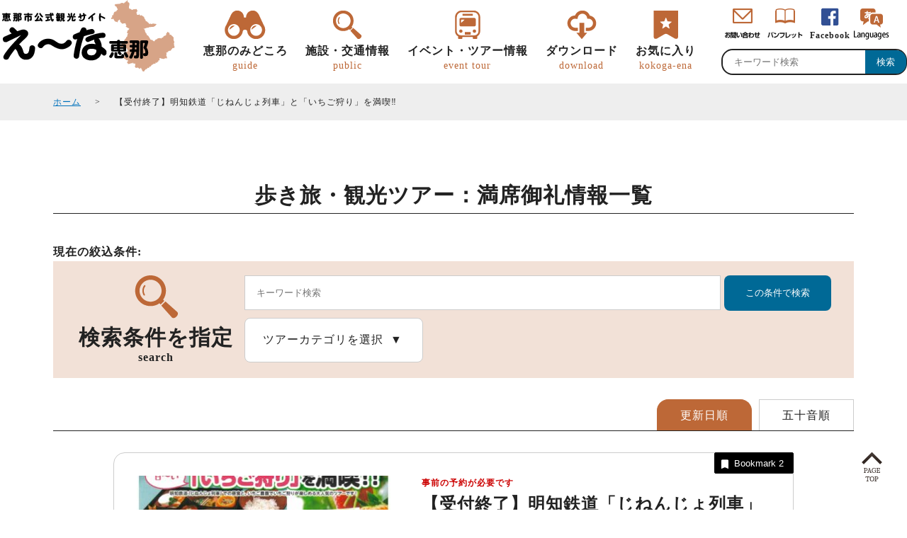

--- FILE ---
content_type: text/html; charset=UTF-8
request_url: https://www.kankou-ena.jp/tour/tourtag/%E6%BA%80%E5%B8%AD%E5%BE%A1%E7%A4%BC
body_size: 7593
content:
<!DOCTYPE html>
<html>
<head>
<!-- Google tag (gtag.js) -->
<script async src="https://www.googletagmanager.com/gtag/js?id=G-X1DK7N7KKT"></script>
<script> window.dataLayer = window.dataLayer || []; function gtag(){dataLayer.push(arguments);} gtag('js', new Date()); gtag('config', 'G-X1DK7N7KKT'); </script>
	
	

		
	
	
	
	
<meta charset="utf-8">
<meta name="format-detection" content="telephone=no">
<meta name="viewport" content="width=device-width">
<title>観光ツアータグ満席御礼 | え～な恵那【岐阜県恵那市観光サイト】一般社団法人恵那市観光協会</title>
<meta name="Description" content="恵那市は、風光明媚な自然の他、歴史や文化、ローカル鉄道（明知鉄道）など、さまざまな観光の要素を持ったまちです。観光や特産品、催しなどをご案内します。恵那市の観光情報やお土産、特産品情報をお探しでしたらぜひ　恵那市観光物産館「えなてらす」へお越しください。>">
	
<meta name="Keywords" content="岐阜県,恵那市,観光協会,山城,恵那峡,ローカル鉄道,かんてん,寒天,">

<link rel="shortcut icon" href="https://www.kankou-ena.jp/wp-content/themes/ena201908/common/img/base/favicon.ico" type="image/x-icon" />
<link rel="icon" href="https://www.kankou-ena.jp/wp-content/themes/ena201908/common/img/base/favicon.ico" type="image/x-icon" />
	
<!--jquery-->
<script type="text/javascript" src="https://code.jquery.com/jquery-3.1.0.min.js"></script>

<!--movie-->
<link rel="stylesheet" type="text/css" href="https://www.kankou-ena.jp/wp-content/themes/ena201908/common/movie/css/video-js.css">	
<script src="https://www.kankou-ena.jp/wp-content/themes/ena201908/common/movie/js/video.js"></script>
<script>
    videojs.options.flash.swf = "https://www.kankou-ena.jp/wp-content/themes/ena201908/common/movie/video-sjs.swf";
</script>

<!--Swiper-->
<link rel="stylesheet" href="https://cdnjs.cloudflare.com/ajax/libs/Swiper/4.4.6/css/swiper.css">
<script src="https://cdnjs.cloudflare.com/ajax/libs/Swiper/4.4.6/js/swiper.min.js"></script>		

	
	
<link rel='stylesheet' id='wp-block-library-css'  href='https://www.kankou-ena.jp/wp-includes/css/dist/block-library/style.min.css?ver=5.2.3' type='text/css' media='all' />
<link rel='stylesheet' id='contact-form-7-css'  href='https://www.kankou-ena.jp/wp-content/plugins/contact-form-7/includes/css/styles.css?ver=5.1.4' type='text/css' media='all' />
<link rel='stylesheet' id='contact-form-7-confirm-css'  href='https://www.kankou-ena.jp/wp-content/plugins/contact-form-7-add-confirm/includes/css/styles.css?ver=5.1' type='text/css' media='all' />
<link rel='stylesheet' id='crp-public-css'  href='https://www.kankou-ena.jp/wp-content/plugins/custom-related-posts/dist/public.css?ver=1.6.1' type='text/css' media='all' />
<link rel='stylesheet' id='dashicons-css'  href='https://www.kankou-ena.jp/wp-includes/css/dashicons.min.css?ver=5.2.3' type='text/css' media='all' />
<link rel='stylesheet' id='post-views-counter-frontend-css'  href='https://www.kankou-ena.jp/wp-content/plugins/post-views-counter/css/frontend.css?ver=1.3.1' type='text/css' media='all' />
<link rel='stylesheet' id='simple-favorites-css'  href='https://www.kankou-ena.jp/wp-content/plugins/favorites/assets/css/favorites.css?ver=2.3.1' type='text/css' media='all' />
<script type='text/javascript' src='https://www.kankou-ena.jp/wp-includes/js/jquery/jquery.js?ver=1.12.4-wp'></script>
<script type='text/javascript' src='https://www.kankou-ena.jp/wp-includes/js/jquery/jquery-migrate.min.js?ver=1.4.1'></script>
<script type='text/javascript'>
/* <![CDATA[ */
var favorites_data = {"ajaxurl":"https:\/\/www.kankou-ena.jp\/wp-admin\/admin-ajax.php","nonce":"7e57673225","favorite":"\u304a\u6c17\u306b\u5165\u308a\u306b\u8ffd\u52a0 <i class=\"sf-icon-star-empty\"><\/i>","favorited":"\u304a\u6c17\u306b\u5165\u308a\u4e2d <i class=\"sf-icon-star-full\"><\/i>","includecount":"1","indicate_loading":"","loading_text":"Loading","loading_image":"","loading_image_active":"","loading_image_preload":"","cache_enabled":"1","button_options":{"button_type":{"label":"Bookmark","icon":"<i class=\"sf-icon-bookmark\"><\/i>","icon_class":"sf-icon-bookmark","state_default":"Bookmark","state_active":"Bookmarked"},"custom_colors":true,"box_shadow":false,"include_count":true,"default":{"background_default":"#000000","border_default":"#000000","text_default":"#ffffff","icon_default":false,"count_default":false},"active":{"background_active":"#BD6837","border_active":"#bd6837","text_active":false,"icon_active":false,"count_active":false}},"authentication_modal_content":"<p>Please login to add favorites.<\/p>\n<p><a href=\"#\" data-favorites-modal-close>Dismiss this notice<\/a><\/p>\n","authentication_redirect":"","dev_mode":"","logged_in":"","user_id":"0","authentication_redirect_url":"https:\/\/www.kankou-ena.jp\/userlogin"};
/* ]]> */
</script>
<script type='text/javascript' src='https://www.kankou-ena.jp/wp-content/plugins/favorites/assets/js/favorites.min.js?ver=2.3.1'></script>
<script type="text/javascript">
	window._se_plugin_version = '8.1.9';
</script>
		<style type="text/css">.recentcomments a{display:inline !important;padding:0 !important;margin:0 !important;}</style>
		
	

	
<!--common-->	
<script src="https://www.kankou-ena.jp/wp-content/themes/ena201908/common/js/common.js"></script>		

	
	
<link rel="stylesheet" type="text/css" href="https://www.kankou-ena.jp/wp-content/themes/ena201908/common/css/pc.css">
</head>



<body id="archive" class="news page">
	<header>
	<div class="wrap">
		<div id="logo">
			<a href="https://www.kankou-ena.jp/" data-wpel-link="internal"><img src="https://www.kankou-ena.jp/wp-content/themes/ena201908/common/img/base/logo.png" alt="恵那市観光協会"></a>
		</div>
		
		
								
			<div id="nav__main">
				<nav>
	
					<ul class="nav_guide_singlecheck">
						<li class="nav__guide">
							<input type="checkbox" id="toggle-tab1" name="globalnav" class="checkbox" onclick="chbx1()">
							<label for="toggle-tab1" name="area">
								恵那のみどころ<span>guide</span>
							</label>						
							<div class="toggle-menu1 children">
								<ul>
									<li><a href="https://www.kankou-ena.jp/areaguide.php" data-wpel-link="internal"><img src="https://www.kankou-ena.jp/wp-content/themes/ena201908/common/img/nav/nav_areaguide.jpg" alt="">エリアガイド</a></li>
									<!--<li><a href="https://www.kankou-ena.jp/movie.php" data-wpel-link="internal"><img src="https://www.kankou-ena.jp/wp-content/themes/ena201908/common/img/nav/nav_movie.jpg" alt="">ここが「え～な」</a></li>-->
									<li><a href="https://www.kankou-ena.jp/culturehistory.php" data-wpel-link="internal"><img src="https://www.kankou-ena.jp/wp-content/themes/ena201908/common/img/nav/nav_culturehistory.jpg" alt="">恵那の文化・歴史</a></li>
									<li><a href="https://www.kankou-ena.jp/gourmet.php" data-wpel-link="internal"><img src="https://www.kankou-ena.jp/wp-content/themes/ena201908/common/img/nav/nav_gourmet.jpg" alt="">恵那のグルメ・特産品</a></li>
								</ul>	<ul>
							
									<li><a href="https://www.kankou-ena.jp/nature.php" data-wpel-link="internal"><img src="https://www.kankou-ena.jp/wp-content/themes/ena201908/common/img/nav/nav_nature.jpg" alt="">恵那の自然</a></li>
									<li><a href="https://www.kankou-ena.jp/event.php" data-wpel-link="internal"><img src="https://www.kankou-ena.jp/wp-content/themes/ena201908/common/img/nav/nav_event.jpg" alt="">恵那の祭りとイベント</a></li>
								</ul>
							</div>
						</li>
						<li class="nav__search">
							<input type="checkbox" id="toggle-tab2" name="globalnav" class="checkbox" onclick="chbx2()">
							<label for="toggle-tab2" name="area">
								施設・交通情報<span>public</span>
							</label>						
							<div class="toggle-menu2 children">
								<ul>
									<li><a href="https://www.kankou-ena.jp/?s=&amp;category%5B%5D=3&amp;category%5B%5D=11&amp;category%5B%5D=68&amp;category%5B%5D=14&amp;category%5B%5D=7&amp;category%5B%5D=77&amp;category%5B%5D=4&amp;category%5B%5D=6&amp;category%5B%5D=15&amp;category%5B%5D=92" data-wpel-link="internal"><img src="https://www.kankou-ena.jp/wp-content/themes/ena201908/common/img/nav/nav_spot.jpg" alt="">観光スポット</a></li>
									<li><a href="https://www.kankou-ena.jp/?category%5B%5D=13&amp;s=" data-wpel-link="internal"><img src="https://www.kankou-ena.jp/wp-content/themes/ena201908/common/img/nav/nav_gourmet.jpg" alt="">グルメ</a></li>
									<li><a href="https://www.kankou-ena.jp/?category%5B%5D=68&amp;s=" data-wpel-link="internal"><img src="https://www.kankou-ena.jp/wp-content/themes/ena201908/common/img/nav/nav_localshop.jpg" alt="">道の駅・直売所・物産館</a></li>
									<!--<li><a href="https://www.kankou-ena.jp/course.php" data-wpel-link="internal"><img src="https://www.kankou-ena.jp/wp-content/themes/ena201908/common/img/nav/nav_course.jpg" alt="">観タクン</a></li>-->
                                </ul>	
                                <ul>   
                                    <li><a href="https://www.kankou-ena.jp/?category%5B%5D=12&amp;s=" data-wpel-link="internal"><img src="https://www.kankou-ena.jp/wp-content/themes/ena201908/common/img/nav/nav_hotel.jpg" alt="">宿泊施設</a></li>
									<li><a href="https://www.kankou-ena.jp/?category%5B%5D=2&amp;s=" data-wpel-link="internal"><img src="https://www.kankou-ena.jp/wp-content/themes/ena201908/common/img/nav/nav_outdoor.jpg" alt="">アウトドア施設</a></li>
									<li><a href="https://www.kankou-ena.jp/?category%5B%5D=4&amp;s=" data-wpel-link="internal"><img src="https://www.kankou-ena.jp/wp-content/themes/ena201908/common/img/nav/nav_sport.jpg" alt="">スポーツ施設</a></li>
								</ul>
							</div>
						</li>

						<li class="nav__useful">
							<input type="checkbox" id="toggle-tab3" name="globalnav" class="checkbox" onclick="chbx3()">
							<label for="toggle-tab3" name="area">
								イベント・ツアー情報<span>event tour</span>
							</label>

							<div class="toggle-menu3 children">
								<ul>
									<li><a href="https://www.kankou-ena.jp/tokotoko-meguchan.php" data-wpel-link="internal"><img src="https://www.kankou-ena.jp/wp-content/themes/ena201908/common/img/nav/nav_tokotokomeguchan.jpg" alt="">トコトコ恵ちゃん(バスツアー)</a></li>
                                    <li><a href="https://www.kankou-ena.jp/tour" data-wpel-link="internal"><img src="https://www.kankou-ena.jp/wp-content/themes/ena201908/common/img/nav/nav_train.jpg" alt="">明知鉄道</a></li>
                                    <li><a href="https://www.kankou-ena.jp/tour" data-wpel-link="internal"><img src="https://www.kankou-ena.jp/wp-content/themes/ena201908/common/img/nav/nav_tour.jpg" alt="">歩き旅（ウォーキング）</a></li>
                                    <!--<li><a href="https://www.kankou-ena.jp/tourplan.php" data-wpel-link="internal"><img src="https://www.kankou-ena.jp/wp-content/themes/ena201908/common/img/nav/nav_tourplan.jpg" alt="">旅行会社様企画ツアー</a></li>-->
                                    <li><a href="https://www.kankou-ena.jp/ambassador.php" data-wpel-link="internal"><img src="https://www.kankou-ena.jp/wp-content/themes/ena201908/common/img/nav/nav_kankotaisi.jpg" alt="">恵那観光大使</a></li>
								</ul>
								<ul>
              					<li></li>
								</ul>                                
							</div>
						</li>

						<li class="nav__download">
							<input type="checkbox" id="toggle-tab4" name="globalnav" class="checkbox" onclick="chbx4()">
							<label for="toggle-tab4" name="area">
								ダウンロード<span>download</span>
							</label>

							<div class="toggle-menu4 children">
								<ul>
									<li><a href="https://www.kankou-ena.jp/photogallery.php" data-wpel-link="internal"><img src="https://www.kankou-ena.jp/wp-content/themes/ena201908/common/img/nav/nav_photogallery.jpg" alt="">観光フォトギャラリー</a></li>
									<li><a href="https://www.kankou-ena.jp/pamphlet.php" data-wpel-link="internal"><img src="https://www.kankou-ena.jp/wp-content/themes/ena201908/common/img/nav/nav_pamphlet.jpg" alt="">パンフレット</a></li>
									<li><a href="https://www.kankou-ena.jp/enakyologomark.php" data-wpel-link="internal"><img src="https://www.kankou-ena.jp/wp-content/themes/ena201908/common/img/nav/nav_enakyologomark.jpg" alt="">恵那峡ロゴマーク・<br class="spno">キャッチコピー</a></li>
								</ul>
							</div>
						</li>

						<li class="nav__bookmark">
							<input type="checkbox" id="toggle-tab5" name="globalnav" class="checkbox" onclick="chbx5()">
							<label for="toggle-tab5" name="area">
								<a href="https://www.kankou-ena.jp/bookmark.php" data-wpel-link="internal">お気に入り<span>kokoga-ena</span></a>
							</label>
						</li>
					</ul>
				</nav>
				</div>
			<div id="nav__sub">
				<div class="kensakuamdo">
					<form role="search" method="get" id="searchform" class="searchform" action="https://www.kankou-ena.jp/">
	<div>
		<label class="screen-reader-text" for="s"></label>
		<input type="text" value="" name="s" id="s" placeholder="キーワード検索"><input type="submit" id="searchsubmit" value="検索" />
	</div>
</form>				</div>
				<nav>
					<ul>
						<li class="nav__toi">
							<a href="https://www.kankou-ena.jp/contact.php" data-wpel-link="internal"></a>
						</li>
						<li class="nav__panf">
							<a href="https://www.kankou-ena.jp/pamphlet.php" data-wpel-link="internal"></a>
						</li>
						<!--<li class="nav__coupon">
							<a href="" data-wpel-link="internal">クーポン</a>
						</li>-->
						<li class="nav__sns">
							<a href="https://www.facebook.com/kankouena/" target="_blank" data-wpel-link="external" rel="external noopener noreferrer">Facebook</a>
						</li>
					</ul>
					<ul id="language">
						<li><a href="https://www.kankou-ena.jp/select-language.php" data-wpel-link="internal"><img src="https://www.kankou-ena.jp/wp-content/themes/ena201908/common/img/base/nav_lang_icon.png" alt="select language"></a></li>
					</ul>
				<!--
					<ul id="language">
						<li><a href="https://www.kankou-ena.jp/wp-content/themes/ena201908/common/img/language/english.pdf" target="_blank" data-wpel-link="internal">English</a></li>
						<li><a href="https://www.kankou-ena.jp/wp-content/themes/ena201908/common/img/language/korean.pdf" target="_blank" data-wpel-link="internal">한국어</a></li>
						<li><a href="https://www.kankou-ena.jp/wp-content/themes/ena201908/common/img/language/cn-hant.pdf" target="_blank" data-wpel-link="internal">繁体字</a></li>
						<li><a href="https://www.kankou-ena.jp/wp-content/themes/ena201908/common/img/language/cn-hans.pdf" target="_blank" data-wpel-link="internal">簡体字</a></li>
					</ul>
				-->	
				</nav>
				
			</div>
			</div>
</header>


<div id="contenthead">
</div>
<div id="pankz">
	<div class="wrap">
		<ul>
			<li><a href="https://www.kankou-ena.jp/" data-wpel-link="internal">ホーム</a></li>
							<li>【受付終了】明知鉄道「じねんじょ列車」と「いちご狩り」を満喫‼</li>
					</ul>
	</div>
</div>


	<main id="main">
		<div class="wrap">
			<div class="metadata">
					<h1>歩き旅・観光ツアー：満席御礼情報一覧</h1>
						</div>
			<div style="display: -webkit-box; display: -ms-flexbox; display: flex;
			-webkit-box-orient: vertical; -webkit-box-direction: normal; -ms-flex-direction: column; flex-direction: column;
			">
								<div style="order: 2;">
					<form role="search" method="get" id="" class="" action="https://www.kankou-ena.jp/tour">
    <div class="choices__list">
        <span>現在の絞込条件: </span>

                
            </div>
    <div class="conditions__set">
        <div class="kensakumado">
		検索条件を指定<span>search</span>
	</div>
        <div class="kensakumado__jyoken">
            <div class="keyword">
                <input type="text" name="keyword" id="keyword" placeholder="キーワード検索" value="">
                    <!-- <input type="submit" id="searchsubmit" value="検索" /> -->
                <input type="submit" id="searchsubmit" value="この条件で検索" />
            </div>
            <div class="tab">
                <ul>
                    <li>ツアーカテゴリを選択</li>
                    <!--<li>こだわり条件を選択</li>-->
                </ul>

            </div>
            <div class="tabcontents">
                <div class="tab__catterm">
                    <ul>
                    <li><input type='checkbox' name='category[]' value='61' id='category61'><label for='category61'>恵那の郷土食づくり体験ツアー</label></li><li><input type='checkbox' name='category[]' value='62' id='category62'><label for='category62'>恵那峡めぐり</label></li><li><input type='checkbox' name='category[]' value='180' id='category180'><label for='category180'>恵那あるこまいウォーキング</label></li><li><input type='checkbox' name='category[]' value='211' id='category211'><label for='category211'>恵那の伝統文化体験</label></li><li><input type='checkbox' name='category[]' value='226' id='category226'><label for='category226'>恵那の自然</label></li><li><input type='checkbox' name='category[]' value='228' id='category228'><label for='category228'>予約受付中</label></li><li><input type='checkbox' name='category[]' value='241' id='category241'><label for='category241'>明知鉄道グルメ列車</label></li><li><input type='checkbox' name='category[]' value='243' id='category243'><label for='category243'>恵那の名所めぐり</label></li>                    </ul>
                </div>

                <!--<div class="tab__tag">
                    <ul>
                    ?php
                        foreach(get_terms("tourtag") as $tag) {
                            $input =  "<li><input type='checkbox' name='tag[]' value='$tag->term_id' id='tag_$tag->term_id'";
                            if(array_key_exists('tag', $_GET) && in_array($tag->term_id, $_GET['tag'])) $input .= " checked='checked'";
                            $input .= ">";
                            echo $input;

                            echo "<label for='tag_$tag->term_id'>$tag->name</label></li>";
                        }
                    ?
                    </ul>
                </div>-->
            </div>
        </div>
    </div>
<div class="orderswitch">
    <ul>
        <li class='active'><a href="" data-wpel-link="internal">更新日順</a></li><li><a href="/tour/tourtag/%E6%BA%80%E5%B8%AD%E5%BE%A1%E7%A4%BC?keyword=&amp;order=abc_order" data-wpel-link="internal">五十音順</a></li>    </ul>
</div>
</form>

<script>
$(".delete_param").click(function() {
    var key = $(this).attr("data-key");
    var value = $(this).attr("data-value");

    var tmp = document.location.href.split("?");
    var url = tmp[0] + "?";
    var param = key === "keyword" ? tmp[1].replace(key + "=" + value, key + "=") : remove_param(tmp[1], key, value);

    document.location.href = url + param;
});

function remove_param(param, delete_key, delete_val) {
    return param.replace(delete_key + "=" + delete_val, "").replace("&&", "&").replace(/^&/, "").replace(/&$/, "");
}
</script>
<div class="fwrap tour__list">
	<ul>
		<li>

<div class="thumb">
    <a href="https://www.kankou-ena.jp/tour/8583.php" data-wpel-link="internal">	    
	<img src=" https://www.kankou-ena.jp/wp-content/uploads/2023/01/20230121101040-0001-360x240.jpg" alt="【受付終了】明知鉄道「じねんじょ列車」と「いちご狩り」を満喫‼">

</a>
</div>
<div class="gaiyo">
    <div class="tour__reserbation">
                            <strong>事前の予約が必要です</strong>
                        
        </div>
    <dl>
        <dt>
            <a href="https://www.kankou-ena.jp/tour/8583.php" data-wpel-link="internal">【受付終了】明知鉄道「じねんじょ列車」と「いちご狩り」を満喫‼</a>
        </dt>
        <dd class="metadata__copy">							
            
            明知鉄道「じねんじょ列車」での昼食と、いちご農園での甘～い「いちご狩り」が楽しめる大人気のツアーです！        </dd>
    </dl>

    <div class="tour__gaiyo"> 
        <dl class="tour__day">
            <dt>開催日（予定）</dt>
            <dd><p>2023年2月8日（水）、10日（金）、14日（火）、16日（木）、22日（水）</p>
<p><span style="color: #ff0000;">※おかげさまですべての出発日について満席となりました。お申込みありがとうございました。</span></p>
</dd>
        </dl>
        <dl class="tour__price">
            <dt>参加費</dt>
            <dd>お一人様　12,000円（昼食付）<br />
（全国旅行支援及び恵那市周遊ツアー事業適用により、お支払実額5,600円となります）</dd>
        </dl>
                <dl class="tour__number">
            <dt>募集人数</dt>
            <dd>14名様（最少催行人数12名様）</dd>
        </dl>
                
        
                    <dl class="tour__start">
                <dt>出発地</dt>
                <dd>
                    えなてらす（恵那市観光案内所）<br>				
                                    </dd>
            </dl>
        
        <ul class="catterm__list">
			<li class="%e6%98%8e%e7%9f%a5%e9%89%84%e9%81%93%e3%82%b0%e3%83%ab%e3%83%a1%e5%88%97%e8%bb%8a"><a href="https://www.kankou-ena.jp/tour/tourcat/%e6%98%8e%e7%9f%a5%e9%89%84%e9%81%93%e3%82%b0%e3%83%ab%e3%83%a1%e5%88%97%e8%bb%8a" data-wpel-link="internal">明知鉄道グルメ列車</a></li><li class="%e6%81%b5%e9%82%a3%e3%81%ae%e5%90%8d%e6%89%80%e3%82%81%e3%81%90%e3%82%8a"><a href="https://www.kankou-ena.jp/tour/tourcat/%e6%81%b5%e9%82%a3%e3%81%ae%e5%90%8d%e6%89%80%e3%82%81%e3%81%90%e3%82%8a" data-wpel-link="internal">恵那の名所めぐり</a></li>	<li class="%e6%ba%80%e5%b8%ad%e5%be%a1%e7%a4%bc"><a href="https://www.kankou-ena.jp/tour/tourtag/%e6%ba%80%e5%b8%ad%e5%be%a1%e7%a4%bc" data-wpel-link="internal">満席御礼</a></li></ul>

<div class="catterm__list">
	</div>


        
    </div>
    
</div>
<div class="favorit">
    <button class="simplefavorite-button has-count preset" data-postid="8583" data-siteid="1" data-groupid="1" data-favoritecount="2" style="box-shadow:none;-webkit-box-shadow:none;-moz-box-shadow:none;background-color:#000000;border-color:#000000;color:#ffffff;"><i class="sf-icon-bookmark" style=""></i>Bookmark<span class="simplefavorite-button-count" style="">2</span></button></div>
					
		
		


	
</li>	</ul>
</div>
				</div>
				
							</div>
		<div class="pagination">
					</div>
		</div>
	</main>

<aside id="aside">
	<div class="wrap">
		<div class="widget">
			<h3>恵那のみどころ</h3>
			<ul>
				<li><a href="https://www.kankou-ena.jp/areaguide.php" data-wpel-link="internal">エリアガイド</a></li>
				<li><a href="https://www.kankou-ena.jp/culturehistory.php" data-wpel-link="internal">恵那の文化・歴史</a></li>
				<li><a href="https://www.kankou-ena.jp/gourmet.php" data-wpel-link="internal">恵那のグルメ・特産品</a></li>
				<li><a href="https://www.kankou-ena.jp/nature.php" data-wpel-link="internal">恵那の自然</a></li>
				<li><a href="https://www.kankou-ena.jp/event.php" data-wpel-link="internal">恵那の祭りとイベント</a></li>
			</ul>
		</div>
		<div class="widget">
			<h3>施設・交通情報</h3>
			<ul>
				<li><a href="https://www.kankou-ena.jp/?s=&amp;category%5B%5D=3&amp;category%5B%5D=4&amp;category%5B%5D=6&amp;category%5B%5D=7&amp;category%5B%5D=11&amp;category%5B%5D=12&amp;category%5B%5D=14&amp;category%5B%5D=15&amp;category%5B%5D=68&amp;category%5B%5D=77" data-wpel-link="internal">観光スポット</a></li>
				<li><a href="https://www.kankou-ena.jp/?category%5B%5D=13&amp;s=" data-wpel-link="internal">グルメ</a></li>
				<li><a href="https://www.kankou-ena.jp/?category%5B%5D=68&amp;s=" data-wpel-link="internal">道の駅・直売所・物産館</a></li>
				<li><a href="https://www.kankou-ena.jp/?category%5B%5D=12&amp;s=" data-wpel-link="internal">宿泊施設</a></li>
				<!--<li><a href="https://www.kankou-ena.jp/course.php" data-wpel-link="internal">観タクン</a></li>-->
				<li><a href="https://www.kankou-ena.jp/?category%5B%5D=2&amp;s=" data-wpel-link="internal">アウトドア施設</a></li>
				<li><a href="https://www.kankou-ena.jp/?category%5B%5D=4&amp;s=" data-wpel-link="internal">スポーツ施設</a></li>
			</ul>
		</div>
		<div class="widget">
			<h3>お役立ち情報</h3>
			<ul>
                <li><a href="https://www.kankou-ena.jp/tour" data-wpel-link="internal">歩き旅（ウォーキング）</a></li>
				<li><a href="https://www.kankou-ena.jp/tokotoko-meguchan.php" data-wpel-link="internal">トコトコ恵ちゃん(バスツアー)</a></li>
				<li><a href="https://www.kankou-ena.jp/access.php" data-wpel-link="internal">恵那市までのアクセス</a></li>
				<li><a href="https://www.kankou-ena.jp/tour" data-wpel-link="internal">明知鉄道</a></li>
				<li><a href="https://www.kankou-ena.jp/ambassador.php" data-wpel-link="internal">恵那観光大使</a></li>
			</ul>
		</div>
		<div class="widget">
			<h3>ダウンロード</h3>
			<ul>
				
				<li><a href="https://www.kankou-ena.jp/photogallery.php" data-wpel-link="internal">観光フォトギャラリー</a></li>
				<li><a href="https://www.kankou-ena.jp/pamphlet.php" data-wpel-link="internal">パンフレット</a></li>
				<li><a href="https://www.kankou-ena.jp/enakyologomark.php" data-wpel-link="internal">恵那峡ロゴマーク</a></li>
			</ul>
		</div>
		
	</div>
	
</aside></div>

<div class="pagetop"><a href="#main" data-wpel-link="internal"><img src="https://www.kankou-ena.jp/wp-content/themes/ena201908/common/img/base/gotop.png" alt="ページの先頭へ"></a>
</div>


<footer id="footer">
	<div class="wrap">
		<div class="widget">
			<img src="https://www.kankou-ena.jp/wp-content/themes/ena201908/common/img/base/enaterasu.jpg" alt="（一社）恵那市観光">
		</div>
		<div class="widget">
			<dl>
				<dt>（一社）恵那市観光協会</dt>
				<dd>
					〒509-7201　<br class="pcno">岐阜県恵那市大井町286番地25<br>
					TEL：0573-25-4058<br>
					FAX：0573-20-0433<br>
				</dd>
			</dl>
		</div>

		<div class="widget">
			<nav>
				<ul>
					<li><a href="https://www.kankou-ena.jp/contact.php" data-wpel-link="internal">お問い合わせ</a></li>
					<li><a href="https://www.kankou-ena.jp/information.php" data-wpel-link="internal">恵那市観光協会について</a></li>
					<li><a href="https://www.kankou-ena.jp/copyright.php" data-wpel-link="internal">利用規約</a></li>
					<li><a href="https://www.kankou-ena.jp/privacy.php" data-wpel-link="internal">プライバシーポリシー</a></li>
					<li><a href="https://www.kankou-ena.jp/member.php" data-wpel-link="internal">観光協会会員名簿</a></li>

				</ul>
			</nav>
			<div class="copyright">
		Copyright© 2019 Ena City Tourism Association All Rights Reserved.
	</div>
		</div>
	</div>
	
	
	
	
</footer>
<script>
document.addEventListener( 'wpcf7mailsent', function( event ) {
  location = '/ok.php'; /* 遷移先のURL */
}, false );
</script><script type='text/javascript'>
/* <![CDATA[ */
var wpcf7 = {"apiSettings":{"root":"https:\/\/www.kankou-ena.jp\/wp-json\/contact-form-7\/v1","namespace":"contact-form-7\/v1"}};
/* ]]> */
</script>
<script type='text/javascript' src='https://www.kankou-ena.jp/wp-content/plugins/contact-form-7/includes/js/scripts.js?ver=5.1.4'></script>
<script type='text/javascript' src='https://www.kankou-ena.jp/wp-includes/js/jquery/jquery.form.min.js?ver=4.2.1'></script>
<script type='text/javascript' src='https://www.kankou-ena.jp/wp-content/plugins/contact-form-7-add-confirm/includes/js/scripts.js?ver=5.1'></script>
<script type='text/javascript'>
var renderInvisibleReCaptcha = function() {

    for (var i = 0; i < document.forms.length; ++i) {
        var form = document.forms[i];
        var holder = form.querySelector('.inv-recaptcha-holder');

        if (null === holder) continue;
		holder.innerHTML = '';

         (function(frm){
			var cf7SubmitElm = frm.querySelector('.wpcf7-submit');
            var holderId = grecaptcha.render(holder,{
                'sitekey': '6LexFT0dAAAAAPnCpe4A2us9IQnpEDcROG1IRBdS', 'size': 'invisible', 'badge' : 'bottomleft',
                'callback' : function (recaptchaToken) {
					if((null !== cf7SubmitElm) && (typeof jQuery != 'undefined')){jQuery(frm).submit();grecaptcha.reset(holderId);return;}
					 HTMLFormElement.prototype.submit.call(frm);
                },
                'expired-callback' : function(){grecaptcha.reset(holderId);}
            });

			if(null !== cf7SubmitElm && (typeof jQuery != 'undefined') ){
				jQuery(cf7SubmitElm).off('click').on('click', function(clickEvt){
					clickEvt.preventDefault();
					grecaptcha.execute(holderId);
				});
			}
			else
			{
				frm.onsubmit = function (evt){evt.preventDefault();grecaptcha.execute(holderId);};
			}


        })(form);
    }
};
</script>
<script type='text/javascript' async defer src='https://www.google.com/recaptcha/api.js?onload=renderInvisibleReCaptcha&#038;render=explicit'></script>
</body>
</html>